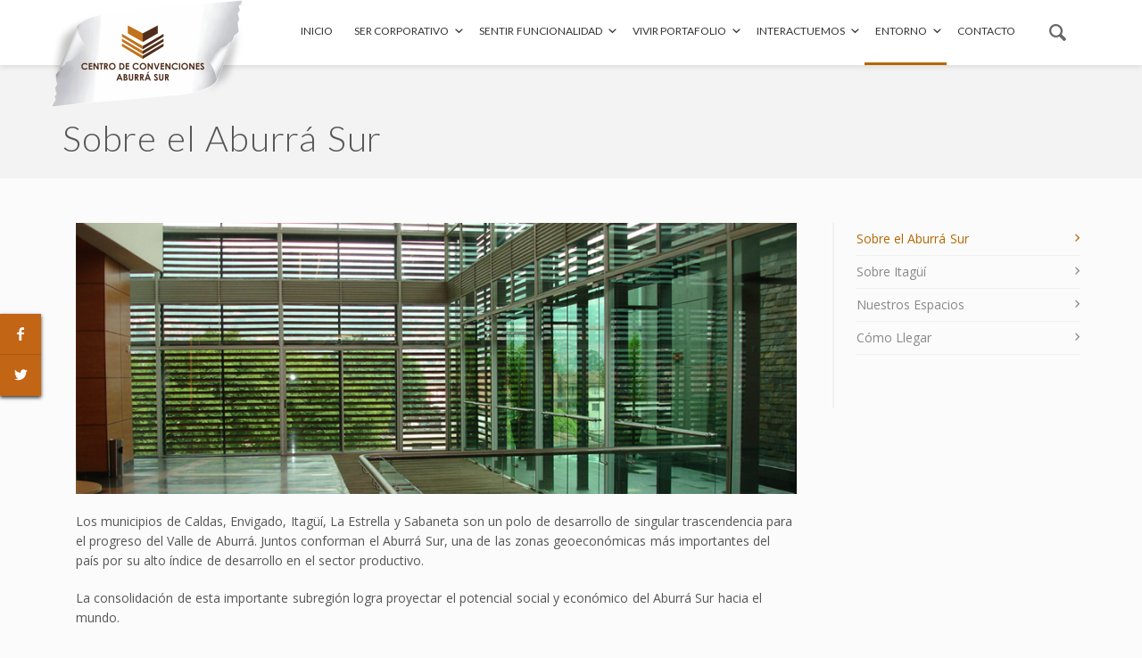

--- FILE ---
content_type: text/html; charset=UTF-8
request_url: https://aburrasur.com/entorno/sobre-el-aburra-sur/
body_size: 10181
content:
<!DOCTYPE html>
<html class="no-js " lang="es" >
<head>
  <meta charset="utf-8">
    <title>Sobre el Aburrá Sur | Centro de Convenciones Aburrá Sur</title>
  <meta name="viewport" content="width=device-width, initial-scale=1">


  <!-- HTML5 shim and Respond.js IE8 support of HTML5 elements and media queries -->
	<!--[if lt IE 9]>
  	<script src="https://aburrasur.com/wp-content/themes/aburra/assets/js/vendor/html5shiv.js"></script>
  	<script src="https://aburrasur.com/wp-content/themes/aburra/assets/js/vendor/respond.min.js"></script>
	<![endif]-->
	
  <link rel="alternate" type="application/rss+xml" title="Centro de Convenciones Aburrá Sur Feed" href="https://aburrasur.com/feed/">
  	
  	<style type="text/css">
		a.bbp-author-avatar { display: inline-block; }
		.bbp-reply-author img,
		.bbp-topic-started-by-avatar-avatar img,
		.bbp-topic-freshness-author img  { border-radius: 50%; }
		.bbp-topic-freshness-author a { display: inline-block; }
		.bbp-topic-freshness-author a.bbp-author-name { display: none; }
		.bbp-topic-freshness-author p.bbp-topic-meta { display: inline-block; }
	</style>
		<script>
	  (function(b,o,i,l,e,r){b.GoogleAnalyticsObject=l;b[l]||(b[l]=
	  function(){(b[l].q=b[l].q||[]).push(arguments)});b[l].l=+new Date;
	  e=o.createElement(i);r=o.getElementsByTagName(i)[0];
	  e.src='//www.google-analytics.com/analytics.js';
	  r.parentNode.insertBefore(e,r)}(window,document,'script','ga'));
	  ga('create','UA-6322921-3');ga('send','pageview');
	</script>

<link rel='dns-prefetch' href='//fonts.googleapis.com' />
<link rel='dns-prefetch' href='//s.w.org' />
<link rel="alternate" type="application/rss+xml" title="Centro de Convenciones Aburrá Sur &raquo; Feed" href="https://aburrasur.com/feed/" />
<link rel="alternate" type="text/calendar" title="Centro de Convenciones Aburrá Sur &raquo; iCal Feed" href="https://aburrasur.com/eventos/?ical=1" />
		<script type="text/javascript">
			window._wpemojiSettings = {"baseUrl":"https:\/\/s.w.org\/images\/core\/emoji\/12.0.0-1\/72x72\/","ext":".png","svgUrl":"https:\/\/s.w.org\/images\/core\/emoji\/12.0.0-1\/svg\/","svgExt":".svg","source":{"concatemoji":"https:\/\/aburrasur.com\/wp-includes\/js\/wp-emoji-release.min.js?ver=5.2.23"}};
			!function(e,a,t){var n,r,o,i=a.createElement("canvas"),p=i.getContext&&i.getContext("2d");function s(e,t){var a=String.fromCharCode;p.clearRect(0,0,i.width,i.height),p.fillText(a.apply(this,e),0,0);e=i.toDataURL();return p.clearRect(0,0,i.width,i.height),p.fillText(a.apply(this,t),0,0),e===i.toDataURL()}function c(e){var t=a.createElement("script");t.src=e,t.defer=t.type="text/javascript",a.getElementsByTagName("head")[0].appendChild(t)}for(o=Array("flag","emoji"),t.supports={everything:!0,everythingExceptFlag:!0},r=0;r<o.length;r++)t.supports[o[r]]=function(e){if(!p||!p.fillText)return!1;switch(p.textBaseline="top",p.font="600 32px Arial",e){case"flag":return s([55356,56826,55356,56819],[55356,56826,8203,55356,56819])?!1:!s([55356,57332,56128,56423,56128,56418,56128,56421,56128,56430,56128,56423,56128,56447],[55356,57332,8203,56128,56423,8203,56128,56418,8203,56128,56421,8203,56128,56430,8203,56128,56423,8203,56128,56447]);case"emoji":return!s([55357,56424,55356,57342,8205,55358,56605,8205,55357,56424,55356,57340],[55357,56424,55356,57342,8203,55358,56605,8203,55357,56424,55356,57340])}return!1}(o[r]),t.supports.everything=t.supports.everything&&t.supports[o[r]],"flag"!==o[r]&&(t.supports.everythingExceptFlag=t.supports.everythingExceptFlag&&t.supports[o[r]]);t.supports.everythingExceptFlag=t.supports.everythingExceptFlag&&!t.supports.flag,t.DOMReady=!1,t.readyCallback=function(){t.DOMReady=!0},t.supports.everything||(n=function(){t.readyCallback()},a.addEventListener?(a.addEventListener("DOMContentLoaded",n,!1),e.addEventListener("load",n,!1)):(e.attachEvent("onload",n),a.attachEvent("onreadystatechange",function(){"complete"===a.readyState&&t.readyCallback()})),(n=t.source||{}).concatemoji?c(n.concatemoji):n.wpemoji&&n.twemoji&&(c(n.twemoji),c(n.wpemoji)))}(window,document,window._wpemojiSettings);
		</script>
		<style type="text/css">
img.wp-smiley,
img.emoji {
	display: inline !important;
	border: none !important;
	box-shadow: none !important;
	height: 1em !important;
	width: 1em !important;
	margin: 0 .07em !important;
	vertical-align: -0.1em !important;
	background: none !important;
	padding: 0 !important;
}
</style>
	<link rel='stylesheet' id='tribe-reset-style-css'  href='https://aburrasur.com/wp-content/plugins/the-events-calendar/common/src/resources/css/reset.min.css?ver=4.9.16' type='text/css' media='all' />
<link rel='stylesheet' id='tribe-common-style-css'  href='https://aburrasur.com/wp-content/plugins/the-events-calendar/common/src/resources/css/common.min.css?ver=4.9.16' type='text/css' media='all' />
<link rel='stylesheet' id='tribe-tooltip-css-css'  href='https://aburrasur.com/wp-content/plugins/the-events-calendar/common/src/resources/css/tooltip.min.css?ver=4.9.16' type='text/css' media='all' />
<link rel='stylesheet' id='wp-block-library-css'  href='https://aburrasur.com/wp-includes/css/dist/block-library/style.min.css?ver=5.2.23' type='text/css' media='all' />
<link rel='stylesheet' id='contact-form-7-css'  href='https://aburrasur.com/wp-content/plugins/contact-form-7/includes/css/styles.css?ver=5.1.6' type='text/css' media='all' />
<link rel='stylesheet' id='rs-plugin-settings-css'  href='https://aburrasur.com/wp-content/plugins/revslider/rs-plugin/css/settings.css?ver=4.6.5' type='text/css' media='all' />
<style id='rs-plugin-settings-inline-css' type='text/css'>
.tp-caption a{color:#ff7302;text-shadow:none;-webkit-transition:all 0.2s ease-out;-moz-transition:all 0.2s ease-out;-o-transition:all 0.2s ease-out;-ms-transition:all 0.2s ease-out}.tp-caption a:hover{color:#ffa902}@import url(https://fonts.googleapis.com/css?family=Lato:300,400,700,300italic,400italic,700italic);.tp-caption a.Knockout_rev_custom{color:#333;font-size:16px; font-weight:400;text-decoration:none;background-color:#ff7302;padding:10px 14px;text-transform:uppercase;border-radius:4px;border-width:2px;border-color:#ff7302;border-style:solid}.tp-caption a.Knockout_rev_custom:hover{color:#ff7302;text-decoration:none;background-color:transparent}.tp-caption a.Knockout_rev_light{color:#f9f9f9;font-size:16px; font-weight:400;text-decoration:none;background-color:transparent;padding:10px 14px;text-transform:uppercase;border-radius:4px;border-width:2px;border-color:#f9f9f9;border-style:solid}.tp-caption a.Knockout_rev_light:hover{color:#222;text-decoration:none;background-color:#f9f9f9}.tp-caption a.Knockout_rev_dark{color:#111;  font-size:16px;  font-weight:400;  text-decoration:none;  background-color:transparent;  padding:10px 14px;  text-transform:uppercase;  border-radius:4px;  border-width:2px;  border-color:#111;  border-style:solid}.tp-caption a.Knockout_rev_dark:hover{color:#f9f9f9;  text-decoration:none;  background-color:#111}.tp-caption span{color:#ff7302;  font-weight:bolder}@import url(https://fonts.googleapis.com/css?family=Lato:300,400,700,300italic,400italic,700italic);.tp-caption a.Knockout_rev_custom{color:#333;font-size:16px; font-weight:400;text-decoration:none;background-color:#ff7302;padding:10px 14px;text-transform:uppercase;border-radius:4px;border-width:2px;border-color:#ff7302;border-style:solid}.tp-caption a.Knockout_rev_custom:hover{color:#ff7302;text-decoration:none;background-color:transparent}.tp-caption a.Knockout_rev_light{color:#f9f9f9;font-size:16px; font-weight:400;text-decoration:none;background-color:transparent;padding:10px 14px;text-transform:uppercase;border-radius:4px;border-width:2px;border-color:#f9f9f9;border-style:solid}.tp-caption a.Knockout_rev_light:hover{color:#222;text-decoration:none;background-color:#f9f9f9}.tp-caption a.Knockout_rev_dark{color:#111;  font-size:16px;  font-weight:400;  text-decoration:none;  background-color:transparent;  padding:10px 14px;  text-transform:uppercase;  border-radius:4px;  border-width:2px;  border-color:#111;  border-style:solid}.tp-caption a.Knockout_rev_dark:hover{color:#f9f9f9;  text-decoration:none;  background-color:#111}.tp-caption span{color:#ff7302;  font-weight:bolder}@import url(https://fonts.googleapis.com/css?family=Lato:300,400,700,300italic,400italic,700italic);.tp-caption a.Knockout_rev_custom{color:#333;font-size:16px; font-weight:400;text-decoration:none;background-color:#ff7302;padding:10px 14px;text-transform:uppercase;border-radius:4px;border-width:2px;border-color:#ff7302;border-style:solid}.tp-caption a.Knockout_rev_custom:hover{color:#ff7302;text-decoration:none;background-color:transparent}.tp-caption a.Knockout_rev_light{color:#f9f9f9;font-size:16px; font-weight:400;text-decoration:none;background-color:transparent;padding:10px 14px;text-transform:uppercase;border-radius:4px;border-width:2px;border-color:#f9f9f9;border-style:solid}.tp-caption a.Knockout_rev_light:hover{color:#222;text-decoration:none;background-color:#f9f9f9}.tp-caption a.Knockout_rev_dark{color:#111;  font-size:16px;  font-weight:400;  text-decoration:none;  background-color:transparent;  padding:10px 14px;  text-transform:uppercase;  border-radius:4px;  border-width:2px;  border-color:#111;  border-style:solid}.tp-caption a.Knockout_rev_dark:hover{color:#f9f9f9;  text-decoration:none;  background-color:#111}.tp-caption span{color:#ff7302;  font-weight:bolder}@import url(https://fonts.googleapis.com/css?family=Lato:300,400,700,300italic,400italic,700italic);.tp-caption a.Knockout_rev_custom{color:#333;font-size:16px; font-weight:400;text-decoration:none;background-color:#ff7302;padding:10px 14px;text-transform:uppercase;border-radius:4px;border-width:2px;border-color:#ff7302;border-style:solid}.tp-caption a.Knockout_rev_custom:hover{color:#ff7302;text-decoration:none;background-color:transparent}.tp-caption a.Knockout_rev_light{color:#f9f9f9;font-size:16px; font-weight:400;text-decoration:none;background-color:transparent;padding:10px 14px;text-transform:uppercase;border-radius:4px;border-width:2px;border-color:#f9f9f9;border-style:solid}.tp-caption a.Knockout_rev_light:hover{color:#222;text-decoration:none;background-color:#f9f9f9}.tp-caption a.Knockout_rev_dark{color:#111;  font-size:16px;  font-weight:400;  text-decoration:none;  background-color:transparent;  padding:10px 14px;  text-transform:uppercase;  border-radius:4px;  border-width:2px;  border-color:#111;  border-style:solid}.tp-caption a.Knockout_rev_dark:hover{color:#f9f9f9;  text-decoration:none;  background-color:#111}.tp-caption span{color:#ff7302;  font-weight:bolder}@import url(https://fonts.googleapis.com/css?family=Lato:300,400,700,300italic,400italic,700italic);.tp-caption a.Knockout_rev_custom{color:#333;font-size:16px; font-weight:400;text-decoration:none;background-color:#ff7302;padding:10px 14px;text-transform:uppercase;border-radius:4px;border-width:2px;border-color:#ff7302;border-style:solid}.tp-caption a.Knockout_rev_custom:hover{color:#ff7302;text-decoration:none;background-color:transparent}.tp-caption a.Knockout_rev_light{color:#f9f9f9;font-size:16px; font-weight:400;text-decoration:none;background-color:transparent;padding:10px 14px;text-transform:uppercase;border-radius:4px;border-width:2px;border-color:#f9f9f9;border-style:solid}.tp-caption a.Knockout_rev_light:hover{color:#222;text-decoration:none;background-color:#f9f9f9}.tp-caption a.Knockout_rev_dark{color:#111;  font-size:16px;  font-weight:400;  text-decoration:none;  background-color:transparent;  padding:10px 14px;  text-transform:uppercase;  border-radius:4px;  border-width:2px;  border-color:#111;  border-style:solid}.tp-caption a.Knockout_rev_dark:hover{color:#f9f9f9;  text-decoration:none;  background-color:#111}.tp-caption span{color:#ff7302;  font-weight:bolder}@import url(https://fonts.googleapis.com/css?family=Lato:300,400,700,300italic,400italic,700italic);.tp-caption a.Knockout_rev_custom{color:#333;font-size:16px; font-weight:400;text-decoration:none;background-color:#ff7302;padding:10px 14px;text-transform:uppercase;border-radius:4px;border-width:2px;border-color:#ff7302;border-style:solid}.tp-caption a.Knockout_rev_custom:hover{color:#ff7302;text-decoration:none;background-color:transparent}.tp-caption a.Knockout_rev_light{color:#f9f9f9;font-size:16px; font-weight:400;text-decoration:none;background-color:transparent;padding:10px 14px;text-transform:uppercase;border-radius:4px;border-width:2px;border-color:#f9f9f9;border-style:solid}.tp-caption a.Knockout_rev_light:hover{color:#222;text-decoration:none;background-color:#f9f9f9}.tp-caption a.Knockout_rev_dark{color:#111;  font-size:16px;  font-weight:400;  text-decoration:none;  background-color:transparent;  padding:10px 14px;  text-transform:uppercase;  border-radius:4px;  border-width:2px;  border-color:#111;  border-style:solid}.tp-caption a.Knockout_rev_dark:hover{color:#f9f9f9;  text-decoration:none;  background-color:#111}.tp-caption span{color:#ff7302;  font-weight:bolder}
</style>
<link rel='stylesheet' id='vc-font-awesome-css'  href='https://aburrasur.com/wp-content/plugins/vc-icon-box/css/font-awesome.min.css?ver=5.2.23' type='text/css' media='all' />
<link rel='stylesheet' id='vc-icon-box-css'  href='https://aburrasur.com/wp-content/plugins/vc-icon-box/css/style.css?ver=5.2.23' type='text/css' media='all' />
<link rel='stylesheet' id='isotope-css-css'  href='https://aburrasur.com/wp-content/plugins/js_composer/assets/css/lib/isotope.min.css?ver=6.0.5' type='text/css' media='all' />
<link rel='stylesheet' id='prettyphoto-css'  href='https://aburrasur.com/wp-content/plugins/js_composer/assets/lib/prettyphoto/css/prettyPhoto.min.css?ver=6.0.5' type='text/css' media='all' />
<link rel='stylesheet' id='easy_table_style-css'  href='https://aburrasur.com/wp-content/plugins/easy-table/themes/default/style.css?ver=1.8' type='text/css' media='all' />
<!--[if lt IE 9]>
<link rel='stylesheet' id='vc_lte_ie9-css'  href='https://aburrasur.com/wp-content/plugins/js_composer/assets/css/vc_lte_ie9.min.css?ver=6.0.5' type='text/css' media='screen' />
<![endif]-->
<link rel='stylesheet' id='js_composer_front-css'  href='https://aburrasur.com/wp-content/plugins/js_composer/assets/css/js_composer.min.css?ver=6.0.5' type='text/css' media='all' />
<link rel='stylesheet' id='Open_Sans-400-latin-css'  href='https://fonts.googleapis.com/css?family=Open+Sans%3A400&#038;subset=latin&#038;ver=5.2.23' type='text/css' media='all' />
<link rel='stylesheet' id='Lato-400-latin-css'  href='https://fonts.googleapis.com/css?family=Lato%3A400&#038;subset=latin&#038;ver=5.2.23' type='text/css' media='all' />
<link rel='stylesheet' id='Lato-700-latin-css'  href='https://fonts.googleapis.com/css?family=Lato%3A700&#038;subset=latin&#038;ver=5.2.23' type='text/css' media='all' />
<link rel='stylesheet' id='Lato-300-latin-css'  href='https://fonts.googleapis.com/css?family=Lato%3A300&#038;subset=latin&#038;ver=5.2.23' type='text/css' media='all' />
<link rel='stylesheet' id='royalslider-css'  href='https://aburrasur.com/wp-content/themes/aburra/includes/royalslider/royalslider.css' type='text/css' media='screen' />
<link rel='stylesheet' id='ac-fontello-css'  href='https://aburrasur.com/wp-content/themes/aburra/includes/fonts/css/fontello.css?ver=5.2.23' type='text/css' media='all' />
<link rel='stylesheet' id='ac-framework-css'  href='https://aburrasur.com/wp-content/themes/aburra/ac-framework/ac-framework.css' type='text/css' media='screen' />
<link rel='stylesheet' id='ac-vc-plugins-css'  href='https://aburrasur.com/wp-content/themes/aburra/ac-framework/vc-plugins/ac-vc-plugins.css' type='text/css' media='screen' />
<link rel='stylesheet' id='ac-theme-styles-css'  href='https://aburrasur.com/wp-content/themes/aburra/includes/theme-scipts.css' type='text/css' media='screen' />
<link rel='stylesheet' id='shoestrap_css-css'  href='https://aburrasur.com/wp-content/themes/aburra/assets/css/style.css' type='text/css' media='all' />
<style id='shoestrap_css-inline-css' type='text/css'>
.navbar-static-top { margin-top:px !important; margin-bottom:px !important; }
footer.content-info {background:#222222;}#copyright-bar { line-height: 30px; }#footer_social_bar { line-height: 30px; font-size: 16px; text-align: right; }#footer_social_bar a { margin-left: 9px; padding: 3px; color:#dddddd; }
</style>
<link rel='stylesheet' id='ac-alleycat-css'  href='https://aburrasur.com/wp-content/themes/aburra/assets/css/alleycat.css' type='text/css' media='screen' />
<link rel='stylesheet' id='ac-theme-css'  href='https://aburrasur.com/wp-content/themes/aburra/style.css' type='text/css' media='screen' />
<style id='ac-theme-inline-css' type='text/css'>
.navbar-brand {
    padding: 0;
}
.navbar a.navbar-brand.logo {
    width: 220px;
    height: auto;
    /* padding: 11px; */
    position: absolute;
    top: 0;
    padding: 0;
}
.logos-footer{
    margin-bottom: 20px;
    margin-top: 10px;
    text-align: center;
}
    .logos-footer img{
        width: 50%;
        height: 50%;
    }
    
.creditos{
    width: auto;
    margin-left: 30px;
    float: right;
}
    .creditos a{
        color: #FFF;
        text-decoration: none;
    }
.ac-page-title h1{
    margin-top: 20px;
    margin-bottom: -20px;
}

.easy-table td{
    font-size: 12px!important;
}
.easy-table th, .easy-table td{
    border: 1px solid #CCC;
}
.piso{
    font-weight: bold;
    background-color: #DDD!important;
}
.tabla-th{
    background-color: #b26628!important;
    vertical-align: middle!important;
    color: #FFF!important;
    text-align: center!important;
    border: 1px solid #3d2314!important;
}
.tribe-events-calendar th{
    background-color: #b26628!important;
    color: #FFF!important;
    border: 1px solid #3d2314!important;
}
.tribe-events-page-template .ac-page-title{
    display: none;
} 
.tribe-events-day-time-slot h5{
    background-color: #b26628!important;
}
#mp-embed-bar{
    display: none;
}
#footer_social_bar{
    position: fixed;
    top: 50%;
    left: 0;
    z-index: 3000;
    background-color: #c26515;
    -webkit-box-shadow: 0px 2px 4px rgba(0, 0, 0, 0.8);
    -moz-box-shadow: 0px 2px 4px rgba(0, 0, 0, 0.8);
    box-shadow: 0px 2px 4px rgba(0, 0, 0, 0.8);
}
    #footer_social_bar a{
        display: block;
        float: none;
        border-bottom: 1px solid #a75916;
    }
        #footer_social_bar a:last-child{
            border-bottom: none;
        }
@media (max-width: 991px){
    .navbar a.navbar-brand.logo img{
        max-height: 82px;
        width: 150px;
    }
    
    .navbar .navbar-header a.navbar-brand.logo{
        height: auto;
        padding-top: 0;
        z-index: 3000;
    }
    
    #footer_social_bar{
        display: none;
    }
}
.smicon-box-icon{
    cursor: default!important;
}
.slider-gallery .ac-rs-controls-wrapper{
    right: 0!important;
}
.slider-gallery .ac-rs-controls-wrapper .slidecaption, .slider-gallery .ac-rs-controls-wrapper .slidedescription, .slider-gallery .ac-rs-controls-wrapper #slidecounter{
    clear: none;
}
.backbutton{
    float: left;
    color: #f0f0f0;
    margin-bottom: 10px;
    cursor: pointer;
}
    .backbutton h2{
        background-color: #333;
        color: #fff;
        font-size: 30px;
        float: left;
        line-height: 130%;
        padding: .3em .6em;
        margin: 0;
        text-transform: uppercase;
    }
    .ac-hide-until-ready{
        opacity: 0.5!important;
    }
#adHome {
    position: fixed;
    top: 120px;
    width: 800px;
    height: 800px;
    left: 50%;
    margin-left: -400px;
    z-index: 9000;
    display: none;
    cursor: pointer;
}
</style>
<link rel='stylesheet' id='ac-child-css'  href='https://aburrasur.com/wp-content/themes/aburra-child/style.css' type='text/css' media='all' />
<script type='text/javascript' src='https://aburrasur.com/wp-includes/js/jquery/jquery.js?ver=1.12.4-wp'></script>
<script type='text/javascript' src='https://aburrasur.com/wp-includes/js/jquery/jquery-migrate.min.js?ver=1.4.1'></script>
<script type='text/javascript' src='https://aburrasur.com/wp-content/plugins/revslider/rs-plugin/js/jquery.themepunch.tools.min.js?ver=4.6.5'></script>
<script type='text/javascript' src='https://aburrasur.com/wp-content/plugins/revslider/rs-plugin/js/jquery.themepunch.revolution.min.js?ver=4.6.5'></script>
<script type='text/javascript' src='https://aburrasur.com/wp-content/themes/aburra/ac-framework/ac-framework.js?ver=5.2.23'></script>
<script type='text/javascript' src='https://aburrasur.com/wp-content/themes/aburra/assets/js/vendor/modernizr-2.7.0.min.js'></script>
<link rel='https://api.w.org/' href='https://aburrasur.com/wp-json/' />
<link rel="EditURI" type="application/rsd+xml" title="RSD" href="https://aburrasur.com/xmlrpc.php?rsd" />
<link rel="wlwmanifest" type="application/wlwmanifest+xml" href="https://aburrasur.com/wp-includes/wlwmanifest.xml" /> 
<meta name="generator" content="WordPress 5.2.23" />
<link rel="canonical" href="https://aburrasur.com/entorno/sobre-el-aburra-sur/" />
<link rel='shortlink' href='https://aburrasur.com/?p=1952' />
<link rel="alternate" type="application/json+oembed" href="https://aburrasur.com/wp-json/oembed/1.0/embed?url=https%3A%2F%2Faburrasur.com%2Fentorno%2Fsobre-el-aburra-sur%2F" />
<link rel="alternate" type="text/xml+oembed" href="https://aburrasur.com/wp-json/oembed/1.0/embed?url=https%3A%2F%2Faburrasur.com%2Fentorno%2Fsobre-el-aburra-sur%2F&#038;format=xml" />
		<script type="text/javascript">
			jQuery(document).ready(function() {
				// CUSTOM AJAX CONTENT LOADING FUNCTION
				var ajaxRevslider = function(obj) {
				
					// obj.type : Post Type
					// obj.id : ID of Content to Load
					// obj.aspectratio : The Aspect Ratio of the Container / Media
					// obj.selector : The Container Selector where the Content of Ajax will be injected. It is done via the Essential Grid on Return of Content
					
					var content = "";

					data = {};
					
					data.action = 'revslider_ajax_call_front';
					data.client_action = 'get_slider_html';
					data.token = 'fd8482d436';
					data.type = obj.type;
					data.id = obj.id;
					data.aspectratio = obj.aspectratio;
					
					// SYNC AJAX REQUEST
					jQuery.ajax({
						type:"post",
						url:"https://aburrasur.com/wp-admin/admin-ajax.php",
						dataType: 'json',
						data:data,
						async:false,
						success: function(ret, textStatus, XMLHttpRequest) {
							if(ret.success == true)
								content = ret.data;								
						},
						error: function(e) {
							console.log(e);
						}
					});
					
					 // FIRST RETURN THE CONTENT WHEN IT IS LOADED !!
					 return content;						 
				};
				
				// CUSTOM AJAX FUNCTION TO REMOVE THE SLIDER
				var ajaxRemoveRevslider = function(obj) {
					return jQuery(obj.selector+" .rev_slider").revkill();
				};

				// EXTEND THE AJAX CONTENT LOADING TYPES WITH TYPE AND FUNCTION
				var extendessential = setInterval(function() {
					if (jQuery.fn.tpessential != undefined) {
						clearInterval(extendessential);
						if(typeof(jQuery.fn.tpessential.defaults) !== 'undefined') {
							jQuery.fn.tpessential.defaults.ajaxTypes.push({type:"revslider",func:ajaxRevslider,killfunc:ajaxRemoveRevslider,openAnimationSpeed:0.3});   
							// type:  Name of the Post to load via Ajax into the Essential Grid Ajax Container
							// func: the Function Name which is Called once the Item with the Post Type has been clicked
							// killfunc: function to kill in case the Ajax Window going to be removed (before Remove function !
							// openAnimationSpeed: how quick the Ajax Content window should be animated (default is 0.3)
						}
					}
				},30);
			});
		</script>
		<meta name="tec-api-version" content="v1"><meta name="tec-api-origin" content="https://aburrasur.com"><link rel="https://theeventscalendar.com/" href="https://aburrasur.com/wp-json/tribe/events/v1/" /><link rel="shortcut icon" href="https://aburrasur.com/wp-content/uploads/2014/08/favicon-64x64.png" type="image/x-icon" /><meta name="generator" content="Powered by WPBakery Page Builder - drag and drop page builder for WordPress."/>
<style type="text/css">
.no-js .native-lazyload-js-fallback {
	display: none;
}
</style>
		<noscript><style> .wpb_animate_when_almost_visible { opacity: 1; }</style></noscript>	
</head><body class="page-template-default page page-id-1952 page-child parent-pageid-1950 tribe-no-js tribe-bar-is-disabled  top-navbar wpb-js-composer js-comp-ver-6.0.5 vc_responsive">

  
        <header class="banner navbar navbar-default topnavbar navbar navbar-fixed-top  fluid" role="banner">
  <div class="container navbar-outer">
    <div class="navbar-header">
      <button type="button" class="navbar-toggle" data-toggle="collapse" data-target=".nav-main, .nav-extras">
        <span class="sr-only">Toggle navigation</span>
        <span class="icon-bar"></span>
        <span class="icon-bar"></span>
        <span class="icon-bar"></span>
      </button>
      <a class="navbar-brand logo" href="https://aburrasur.com/"><img id="site-logo" src="https://aburrasur.com/wp-content/uploads/2014/08/logo-aburra-219x120.png" alt="Centro de Convenciones Aburrá Sur"></a>    </div>
    
		
    <nav class="nav-main navbar-collapse collapse" role="navigation">
    	      	<div id="nav-search-open" class="entypo-icon-search"></div>
			          <form role="search" method="get" id="searchform-nav" class="form-search pull-right navbar-form" action="https://aburrasur.com/">
      <label class="hide" for="s-nav">Buscar por:</label>
      <input type="text" value="" name="s" id="s-nav" class="form-control search-query" placeholder="Buscar Centro de Convenciones Aburrá Sur">
      <div id="nav-search-close" class="entypo-icon-cancel"></div>
    </form>
    <ul class='nav pull-right navbar-nav'>						<li id="mobile-search">
							<form action="https://aburrasur.com" method="GET">
					    	<input type="text" name="s" value="" placeholder="Buscar Centro de Convenciones Aburrá Sur" /> <button type="submit" id="searchsubmitnav" class="ac-transparent-btn searchsubmit"><i class="entypo-icon-search"></i></button>
							</form> 
						</li>
						<li class="menu-inicio"><a title="Inicio" href="https://aburrasur.com/">Inicio</a></li>
<li class="menu-ser-corporativo dropdown"><a title="Ser Corporativo" href="#" data-toggle="dropdown" class="dropdown-toggle">Ser Corporativo <span class="caret"></span></a>
<ul role="menu" class=" dropdown-menu">
	<li class="menu-descripcion"><a title="Descripción" href="https://aburrasur.com/ser-corporativo/descripcion/">Descripción</a></li>
	<li class="menu-historia"><a title="Historia" href="https://aburrasur.com/ser-corporativo/historia/">Historia</a></li>
	<li class="menu-informacion-institucional"><a title="Información Institucional" href="https://aburrasur.com/ser-corporativo/informacion-institucional/">Información Institucional</a></li>
	<li class="menu-identidad-institucional"><a title="Identidad Institucional" href="https://aburrasur.com/ser-corporativo/identidad-institucional/">Identidad Institucional</a></li>
	<li class="menu-proyectos"><a title="Proyectos" href="https://aburrasur.com/ser-corporativo/proyectos/">Proyectos</a></li>
</ul>
</li>
<li class="menu-sentir-funcionalidad dropdown"><a title="Sentir Funcionalidad" href="#" data-toggle="dropdown" class="dropdown-toggle">Sentir Funcionalidad <span class="caret"></span></a>
<ul role="menu" class=" dropdown-menu">
	<li class="menu-nuestros-espacios"><a title="Nuestros Espacios" href="https://aburrasur.com/sentir-funcionalidad/nuestros-espacios/">Nuestros Espacios</a></li>
	<li class="menu-tecnologia"><a title="Tecnología" href="https://aburrasur.com/sentir-funcionalidad/tecnologia/">Tecnología</a></li>
</ul>
</li>
<li class="menu-vivir-portafolio dropdown"><a title="Vivir Portafolio" href="#" data-toggle="dropdown" class="dropdown-toggle">Vivir Portafolio <span class="caret"></span></a>
<ul role="menu" class=" dropdown-menu">
	<li class="menu-reglamento"><a title="Reglamento" href="https://aburrasur.com/vivir-portafolio/manual/">Reglamento</a></li>
	<li class="menu-beneficios"><a title="Beneficios" href="https://aburrasur.com/vivir-portafolio/beneficios/">Beneficios</a></li>
	<li class="menu-aforos"><a title="Aforos" href="https://aburrasur.com/vivir-portafolio/aforos/">Aforos</a></li>
	<li class="menu-tarifas-2025"><a title="Tarifas 2025" href="https://aburrasur.com/vivir-portafolio/tarifas/">Tarifas 2025</a></li>
</ul>
</li>
<li class="menu-interactuemos dropdown"><a title="Interactuemos" href="#" data-toggle="dropdown" class="dropdown-toggle">Interactuemos <span class="caret"></span></a>
<ul role="menu" class=" dropdown-menu">
	<li class="menu-eventos"><a title="Eventos" href="https://aburrasur.com/eventos/">Eventos</a></li>
</ul>
</li>
<li class="active menu-entorno dropdown"><a title="Entorno" href="#" data-toggle="dropdown" class="dropdown-toggle">Entorno <span class="caret"></span></a>
<ul role="menu" class=" dropdown-menu">
	<li class="active menu-sobre-el-aburra-sur active"><a title="Sobre el Aburrá Sur" href="https://aburrasur.com/entorno/sobre-el-aburra-sur/">Sobre el Aburrá Sur</a></li>
	<li class="menu-sobre-itagui"><a title="Sobre Itagüí" href="https://aburrasur.com/entorno/sobre-itagui/">Sobre Itagüí</a></li>
	<li class="menu-nuestros-espacios"><a title="Nuestros Espacios" href="https://aburrasur.com/sentir-funcionalidad/nuestros-espacios/">Nuestros Espacios</a></li>
	<li class="menu-como-llegar"><a title="Cómo Llegar" href="https://aburrasur.com/entorno/como-llegar/">Cómo Llegar</a></li>
</ul>
</li>
<li class="menu-contacto"><a title="Contacto" href="https://aburrasur.com/contacto/">Contacto</a></li>
</ul>
    </nav>
      </div>
</header>
    
  
  
     
	
		<header class=' ac-page-title fluid  ac-hide-until-ready ' style=''>
			<div class='container'>
				<div class='row'>
				  <h1 class="entry-title " style=''>Sobre el Aburrá Sur</h1>
				  		  
			  </div>			  
			</div>
		</header>	
		
		
	
<div class='ac-page-hero-img  ac-no-container-padding    ac-hide-until-ready '></div><div class='ac-page-hero-img ac-no-container-padding    ac-hide-until-ready '></div>  

  <div class="wrap main-section container" role="document">

    
    <div class="content">
      <div class="row bg">
        
        
        <main class="main  sidebar-1  col-sm-9"  role="main">
          <article class="post-1952 page type-page status-publish hentry  ac-hide-until-ready ">
  <div class="entry-content">
    <div class="wpb_row vc_row-fluid"><div class="wpb_column vc_column_container vc_col-sm-12"><div class="vc_column-inner"><div class="wpb_wrapper">
	<div class="wpb_text_column wpb_content_element " >
		<div class="wpb_wrapper">
			<p><img class="aligncenter size-full wp-image-2160 native-lazyload-js-fallback" src="https://aburrasur.com/wp-content/plugins/native-lazyload/assets/images/placeholder.svg" alt="images3" width="918" height="346" loading="lazy" data-src="https://aburrasur.com/wp-content/uploads/2014/08/images3.png" data-srcset="https://aburrasur.com/wp-content/uploads/2014/08/images3.png 918w, https://aburrasur.com/wp-content/uploads/2014/08/images3-150x56.png 150w, https://aburrasur.com/wp-content/uploads/2014/08/images3-300x113.png 300w" data-sizes="(max-width: 918px) 100vw, 918px"/><noscript><img loading="lazy" class="aligncenter size-full wp-image-2160" src="https://aburrasur.com/wp-content/uploads/2014/08/images3.png" alt="images3" width="918" height="346" srcset="https://aburrasur.com/wp-content/uploads/2014/08/images3.png 918w, https://aburrasur.com/wp-content/uploads/2014/08/images3-150x56.png 150w, https://aburrasur.com/wp-content/uploads/2014/08/images3-300x113.png 300w" sizes="(max-width: 918px) 100vw, 918px" /></noscript></p>
<p>Los municipios de Caldas, Envigado, Itagüí, La Estrella y Sabaneta son un polo de desarrollo de singular trascendencia para el progreso del Valle de Aburrá. Juntos conforman el Aburrá Sur, una de las zonas geoeconómicas más importantes del país por su alto índice de desarrollo en el sector productivo.</p>
<p>La consolidación de esta importante subregión logra proyectar el potencial social y económico del Aburrá Sur hacia el mundo.</p>
<p>Itagüí es una de las ciudades no capitales más dinámicas de Colombia por ser centro industrial y comercial. Cuenta con una tradición y vocación empresarial siendo el primer municipio.</p>

		</div>
	</div>
</div></div></div></div>
    <div class="clearfix"></div>
      </div>
	<div class="clearfix"></div>
	
	
			
    
</article>        </main><!-- /.main -->

         

        
        
         
          <aside class="sidebar secondary  sidebar-1  col-sm-3  ac-hide-until-ready " role="complementary">
            <section id="nav_menu-12" class=" widget widget_nav_menu"><ul id="menu-entorno" class="menu"><li class="active menu-sobre-el-aburra-sur active"><a title="Sobre el Aburrá Sur" href="https://aburrasur.com/entorno/sobre-el-aburra-sur/">Sobre el Aburrá Sur</a></li>
<li class="menu-sobre-itagui"><a title="Sobre Itagüí" href="https://aburrasur.com/entorno/sobre-itagui/">Sobre Itagüí</a></li>
<li class="menu-nuestros-espacios"><a title="Nuestros Espacios" href="https://aburrasur.com/sentir-funcionalidad/nuestros-espacios/">Nuestros Espacios</a></li>
<li class="menu-como-llegar"><a title="Cómo Llegar" href="https://aburrasur.com/entorno/como-llegar/">Cómo Llegar</a></li>
</ul></section>          </aside><!-- /.sidebar -->
              </div>
    </div><!-- /.content -->
      </div><!-- /.wrap -->
    
        <footer class="content-info fluid" role="contentinfo">

	<div class='container'>
	  <div class="row">
	    <div class="col-md-3"><section id="text-3" class=" widget widget_text">			<div class="textwidget"><div class="logos-footer">
<img src="https://aburrasur.com/wp-content/plugins/native-lazyload/assets/images/placeholder.svg" alt="Centro de Convenciones Aburrá Sur" loading="lazy" class="native-lazyload-js-fallback" data-src="https://aburrasur.com/wp-content/uploads/2014/08/logo-aburra-footer.png"><noscript><img loading="lazy" src="https://aburrasur.com/wp-content/uploads/2014/08/logo-aburra-footer.png" alt="Centro de Convenciones Aburrá Sur"></noscript>
</div>
<div class="logos-footer">
<a href="http://www.ccas.org.co/" target="_blank" rel="noopener noreferrer"><img src="https://aburrasur.com/wp-content/plugins/native-lazyload/assets/images/placeholder.svg" alt="Cámara de Comercio Aburrá Sur" loading="lazy" class="native-lazyload-js-fallback" data-src="https://aburrasur.com/wp-content/uploads/2014/08/logo-ccas.png"><noscript><img loading="lazy" src="https://aburrasur.com/wp-content/uploads/2014/08/logo-ccas.png" alt="Cámara de Comercio Aburrá Sur"></noscript></a>
</div></div>
		</section></div><div class="col-md-3"><section id="text-2" class=" widget widget_text"><h3 class="widget-title">EL CENTRO DE CONVENCIONES ABURRÁ SUR</h3>			<div class="textwidget"><p>Es un recinto adecuado para la realización de eventos, reuniones, ferias, certámenes, ruedas de negocios, conciertos, eventos sociales y convenciones de alto nivel, con un mobiliario modular que crea lugares versátiles y adaptables a tus necesidades.</p>
</div>
		</section></div><div class="col-md-3"><section id="nav_menu-3" class=" widget widget_nav_menu"><h3 class="widget-title">INTERACTÚA</h3><ul id="menu-footer-interactua" class="menu"><li class="menu-galeria-de-imagenes"><a title="Galería de Imágenes" href="https://aburrasur.com/entorno/galeria-de-imagenes/">Galería de Imágenes</a></li>
<li class="menu-calendario-de-eventos"><a title="Calendario de Eventos" href="/eventos">Calendario de Eventos</a></li>
<li class="menu-tarifas-2025"><a title="Tarifas 2025" href="https://aburrasur.com/vivir-portafolio/tarifas/">Tarifas 2025</a></li>
</ul></section></div><div class="col-md-3"><section id="nav_menu-4" class=" widget widget_nav_menu"><h3 class="widget-title">ENLACES DE INTERÉS</h3><ul id="menu-footer-varios" class="menu"><li class="menu-descripcion"><a title="Descripción" href="https://aburrasur.com/ser-corporativo/descripcion/">Descripción</a></li>
<li class="active menu-sobre-el-aburra-sur active"><a title="Sobre el Aburrá Sur" href="https://aburrasur.com/entorno/sobre-el-aburra-sur/">Sobre el Aburrá Sur</a></li>
<li class="menu-sobre-itagui"><a title="Sobre Itagüí" href="https://aburrasur.com/entorno/sobre-itagui/">Sobre Itagüí</a></li>
<li class="menu-contacto"><a title="Contacto" href="https://aburrasur.com/contacto/">Contacto</a></li>
</ul></section></div>	  </div>
  </div>
    
  
  <div id="footer-copyright">
    <article class="container">
    	<div class='row'>
	      <div id="copyright-bar" class="col-lg-12">© 2026 Centro de Convenciones Aburrá Sur  <div class="creditos">// Hecho por <a href="http://www.tresdobleu.com" target="_blank" title="Diseño y Desarrollo Web" style="color: #FFF">Tresdobleu</a></div></div>
	      	        <div id="footer_social_bar">
	          	            	            	            	            	            	            <a href="https://www.facebook.com/pages/Centro-de-Convenciones-Aburr%C3%A1-Sur/612472342139895" target="_blank" title="facebook">
	              <span class="icon el-icon-facebook"></span>
	            </a>
	          	            	            	            	            	            	            	            	            	            	            	            	            	            <a href="https://twitter.com/centroaburrasur" target="_blank" title="twitter">
	              <span class="icon el-icon-twitter"></span>
	            </a>
	          	            	            	            	        </div>
	          	</div>
    </article>
  </div>
  	<!-- <div id="adHome">
		<a href="https://www.aburrasur.com/wp-content/uploads/2018/01/plegablevisitantesferiaventasporcatalogo.pdf" target="_blank"><img src="https://aburrasur.com/wp-content/uploads/aburrasur-popup.png" alt="Renovación Matrícula Mercantil"></a>
	</div> -->
	<script type="text/javascript">
		// jQuery(document).ready(function(){
		// 	if (/Mobi|Android/i.test(navigator.userAgent) === false) {
		// 		console.log('here')
		// 		jQuery('.main-section').css({'opacity':'0.3'});
		// 		jQuery('header').css({'opacity':'0.3'});
		// 		jQuery('.ac-page-hero-img').css({'opacity':'0.3'});
		// 		jQuery('body').css({'background-color':'#000'});
		// 		jQuery('#adHome').fadeIn();
		// 		jQuery('#adHome').on('click', function(){
		// 			jQuery(this).fadeOut();
		// 			jQuery('body').css({'background-color':'#FFF'});
		// 			jQuery('.main-section').css({'opacity':'1', 'background-color': '#FFF'});
		// 			jQuery('header').css({'opacity':'1', 'background-color': '#FFF'});
		// 			jQuery('.ac-page-hero-img').css({'opacity':'1', 'background-color': '#FFF'});
		// 		});
		// 	};
		// });
	</script>
</footer>  
  
  		<script>
		( function ( body ) {
			'use strict';
			body.className = body.className.replace( /\btribe-no-js\b/, 'tribe-js' );
		} )( document.body );
		</script>
		<script> /* <![CDATA[ */var tribe_l10n_datatables = {"aria":{"sort_ascending":": activar para ordenar columna de forma ascendente","sort_descending":": activar para ordenar columna de forma descendente"},"length_menu":"Mostrar entradas de _MENU_","empty_table":"No hay datos disponibles en la tabla","info":"Mostrando _START_ a _END_ de _TOTAL_ entradas","info_empty":"Mostrando 0 a 0 de 0 entradas","info_filtered":"(filtrado de un total de _MAX_ entradas)","zero_records":"No se encontraron registros coincidentes","search":"Buscar:","all_selected_text":"Se han seleccionado todos los elementos de esta p\u00e1gina ","select_all_link":"Seleccionar todas las p\u00e1ginas","clear_selection":"Borrar selecci\u00f3n.","pagination":{"all":"Todo","next":"Siguiente","previous":"Anterior"},"select":{"rows":{"0":"","_":": seleccion\u00f3 %d filas","1":": seleccion\u00f3 1 fila"}},"datepicker":{"dayNames":["domingo","lunes","martes","mi\u00e9rcoles","jueves","viernes","s\u00e1bado"],"dayNamesShort":["dom","lun","mar","mi\u00e9","jue","vie","s\u00e1b"],"dayNamesMin":["D","L","M","X","J","V","S"],"monthNames":["enero","febrero","marzo","abril","mayo","junio","julio","agosto","septiembre","octubre","noviembre","diciembre"],"monthNamesShort":["enero","febrero","marzo","abril","mayo","junio","julio","agosto","septiembre","octubre","noviembre","diciembre"],"monthNamesMin":["Ene","Feb","Mar","Abr","May","Jun","Jul","Ago","Sep","Oct","Nov","Dic"],"nextText":"Siguiente","prevText":"Anterior","currentText":"Hoy","closeText":"Hecho","today":"Hoy","clear":"Limpiar"}};/* ]]> */ </script><script type="text/javascript">
( function() {
	var nativeLazyloadInitialize = function() {
		var lazyElements, script;
		if ( 'loading' in HTMLImageElement.prototype ) {
			lazyElements = [].slice.call( document.querySelectorAll( '.native-lazyload-js-fallback' ) );
			lazyElements.forEach( function( element ) {
				if ( ! element.dataset.src ) {
					return;
				}
				element.src = element.dataset.src;
				delete element.dataset.src;
				if ( element.dataset.srcset ) {
					element.srcset = element.dataset.srcset;
					delete element.dataset.srcset;
				}
				if ( element.dataset.sizes ) {
					element.sizes = element.dataset.sizes;
					delete element.dataset.sizes;
				}
				element.classList.remove( 'native-lazyload-js-fallback' );
			} );
		} else if ( ! document.querySelector( 'script#native-lazyload-fallback' ) ) {
			script = document.createElement( 'script' );
			script.id = 'native-lazyload-fallback';
			script.type = 'text/javascript';
			script.src = 'https://aburrasur.com/wp-content/plugins/native-lazyload/assets/js/lazyload.js';
			script.defer = true;
			document.body.appendChild( script );
		}
	};
	if ( document.readyState === 'complete' || document.readyState === 'interactive' ) {
		nativeLazyloadInitialize();
	} else {
		window.addEventListener( 'DOMContentLoaded', nativeLazyloadInitialize );
	}
}() );
</script>
		<script type='text/javascript' src='https://aburrasur.com/wp-content/plugins/the-events-calendar/common/src/resources/js/tribe-common.min.js?ver=4.9.16'></script>
<script type='text/javascript' src='https://aburrasur.com/wp-content/plugins/the-events-calendar/common/src/resources/js/tooltip.min.js?ver=4.9.16'></script>
<script type='text/javascript'>
/* <![CDATA[ */
var wpcf7 = {"apiSettings":{"root":"https:\/\/aburrasur.com\/wp-json\/contact-form-7\/v1","namespace":"contact-form-7\/v1"},"cached":"1"};
/* ]]> */
</script>
<script type='text/javascript' src='https://aburrasur.com/wp-content/plugins/contact-form-7/includes/js/scripts.js?ver=5.1.6'></script>
<script type='text/javascript' src='https://aburrasur.com/wp-content/plugins/js_composer/assets/lib/bower/isotope/dist/isotope.pkgd.min.js?ver=6.0.5'></script>
<script type='text/javascript' src='https://aburrasur.com/wp-content/plugins/js_composer/assets/lib/prettyphoto/js/jquery.prettyPhoto.min.js?ver=6.0.5'></script>
<script type='text/javascript' src='https://aburrasur.com/wp-content/themes/aburra/includes/royalslider/jquery.royalslider.min.js?ver=5.2.23'></script>
<script type='text/javascript' src='https://aburrasur.com/wp-content/themes/aburra/includes/theme-scripts.js?ver=5.2.23'></script>
<script type='text/javascript' src='https://aburrasur.com/wp-content/themes/aburra/assets/js/bootstrap.min.js'></script>
<script type='text/javascript' src='https://aburrasur.com/wp-content/themes/aburra/assets/js/main.js'></script>
<script type='text/javascript' src='https://aburrasur.com/wp-content/themes/aburra/assets/js/vendor/jquery.fitvids.js'></script>
<script type='text/javascript' src='https://aburrasur.com/wp-includes/js/wp-embed.min.js?ver=5.2.23'></script>
<script type='text/javascript' src='https://aburrasur.com/wp-content/plugins/js_composer/assets/js/dist/js_composer_front.min.js?ver=6.0.5'></script>
</body>
</html>

--- FILE ---
content_type: text/css
request_url: https://aburrasur.com/wp-content/themes/aburra/style.css
body_size: 164
content:
/*
Theme Name:         Aburra
Theme URI:          http://www.aburrasur.com
Description:        Tema del Centro de Convenciones Aburrá Sur
Version:            1.1
Author:             Tresdobleu
Author URI:         http://www.tresdobleu.com
*/



--- FILE ---
content_type: text/css
request_url: https://aburrasur.com/wp-content/themes/aburra-child/style.css
body_size: 243
content:
/*
Theme Name:         Aburrá Child
Theme URI:          http://www.aburrasur.com
Description:        Tema hijo del Centro de Convenciones Aburrá Sur
Version:            1.1
Author:             Tresdobleu
Author URI:         http://www.tresdobleu.com
Template: 			aburra
*/

/* Import main theme CSS */
@import url("../aburra/style.css");

/* Add you own CSS here ... */


--- FILE ---
content_type: application/javascript
request_url: https://aburrasur.com/wp-content/themes/aburra/ac-framework/ac-framework.js?ver=5.2.23
body_size: 3838
content:
/*********************************/
/**** Alleycat Framework JS  ****/ 
/*********************************/
var acIsTouchDevice = 'ontouchstart' in document.documentElement; // Is this a touch device?

// Usefull JS
(function( $ ){
	"use strict";
				
	// AC FUNCTIONS
	//=======================================================		
	function ac_framework_resize() {
	
		// -- Centre vertically --
		$( ".ac-center-vertically" ).each( function () {
			
			// Make the parent div relative
			if ( $(this).parent('div').css('position') == 'static') {
				$(this).parent('div').css('position', 'relative');				
			}

			// Set the text top based on parent div
			var top = ( $(this).parents('div').height() / 2 ) - ( $(this).height() / 2 );
			$(this).css('top', top);

		});

		// -- Centre horizontally --
		$( ".ac-centre-horizontally" ).each( function () {
			
			// Center the element based on its position type
			var left;

			if ( $(this).css("position") == "absolute" ) {

				// If absolute position with left
				left = ( $(this).parent().width() / 2 ) - ( $(this).width() / 2 );
				// Ensure left is not negative
				if (left < 0) {
					left = 0;
				}
				$(this).css('left', left);
				
			}

		});
		
		// -- Full width rows --
		// Don't apply for boxed or if sidebars are present
		if ( !$('body').hasClass('boxed-style') && $('body main.main').hasClass('no-sidebar') ) { 

			$( ".ac-full-width-row" ).each( function () {
			
				// -- Add margins to extend the row past it's box --		
				var $row = $(this); // This is the element we will adjust.
				
				// If it's a wpb (VC) element we need to get a parent element as the row
				if ( $(this).hasClass('wpb_content_element') )
				{
					// Get the row and set it's width
					$row = $(this).parents('.wpb_row');					
				}
								
				var extra_width = ( $(window).width() - $row.parent().width() ) / 2;
				$row.css('margin-left', -extra_width);
				$row.css('margin-right', -extra_width);
				$row.css('width', $(window).width());
						
			});						
		}
		
		
		// -- Isotope --
		// reLayout Isotope grids
		if ($.fn.isotope) {
			var $ac_grid_posts = $('.ac-grid-posts');
			if ($ac_grid_posts.length && $ac_grid_posts.hasClass('isotope')) {
				$ac_grid_posts.isotope("reLayout");				
			}
			var $ac_tile_posts = $('.ac-tile-posts');
			if ($ac_tile_posts.length && $ac_tile_posts.hasClass('isotope')) {
				$ac_tile_posts.isotope("reLayout");				
			}
			
			// Isotope grid filter
			$('.ac-category-filters span').on('click', 'a', function(e) {
				e.preventDefault();
				$(this).parent().parent().find('span').removeClass('selected');
				$(this).parent().addClass('selected');
				var selector = $(this).data('filter');
				var $isotope = $(this).parent().parent().parent().parent().find('.ac-filter-target');
				$isotope.isotope({ filter: selector });	
			});
		}
		
		// -- RoyalSlider --
		// Set slider height for Gallery page to fill gap
		// Slider and header should fill the page.  Footer should be just off page
		var height = $(window).outerHeight(false) - $('header').outerHeight(false) + 1;
		$('.single-ac_gallery .ac-royalSlider, .single-ac_gallery .royalSlider').css('height', height);
		
		// -- VC Controls --
		// Check for pie chart width
		$( ".vc_pie_chart" ).each( function () {
		
			// Reduce font-size if chart too small
			if ($(this).width() < 100) {
				$('.vc_pie_chart_value', this).css('font-size', '120%');
			}			
			else if ($(this).width() < 151) {
				$('.vc_pie_chart_value', this).css('font-size', '140%');
			}
					
		});								
		
	}	
	
	// AC VC COMPONENTS	
	//=======================================================
	function ac_initiate_isotope() {
	
		// Check Isotope exists
		if ($.fn.isotope) {
		
			// -- Grid posts --
			var $ac_grid_posts = $('.ac-grid-posts');

			// Check we have some
			if ($ac_grid_posts.length) {
		
				// Process each one
				$ac_grid_posts.each(function( index ) {
		
					var layout_mode = 'masonry'; // Default
		
					// Check for fitRows
					if ( $(this).hasClass('ac-grid-fit-rows')) {
						layout_mode = 'fitRows';
					}
					$(this).isotope({
						itemSelector: '.ac-grid-col',
						layoutMode : layout_mode
					});
	
				});
				
				// -- Tile posts --
				var $ac_tile_posts = $('.ac-tile-posts');
	
				// Process each one
				$ac_tile_posts.each(function( index ) {
		
					$(this).isotope({
						itemSelector: '.ac-tile-col'
					});
	
				});

			}
		}
	}

	
	// AC ROYAL SLIDER
	//=======================================================	
	
	// Setup each of the Royal Sliders
	function ac_intiate_royal_sliders() {
		
		// Intiate each royal slider
		$('.ac-royalSlider .royalSlider').each(function( index ) {
		
			var ac_slider = this; // Save this for later
			
			// Get data values.  These are data values attached to the RS
			var slider_size = $(ac_slider).parent().data('slider-size');
			var transition_speed = 1000;
			var autoplay_enabled = $(ac_slider).parent().data('autoplay');
			var autoplay_delay = $(ac_slider).parent().data('delay');
			var slides_orientation = 'horizontal';
			var transition = $(ac_slider).parent().data('transition');
			var autoScaleSlider = true;
			
			// Shall we use split nav (AC) or navigateByClick (RS)
			var	navigateByClick = true;			
			var splitNav = $(ac_slider).parent().data('split-nav');
			if (splitNav) {
				navigateByClick = false;
				// hookup nav further down
			}
			
			// Setup transition values

			// Fade
			var transition_type = 'fade';
			
			if (transition == 'slide') {
				transition_type = 'move';
			}
						
			// Setup display values based on display size
			var autoScaleSliderWidth = 800;
			var autoScaleSliderHeight = 300;
			var autoHeight = false;
			if (slider_size == '3by2') {
				// Use standards above
			}
			else if (slider_size == 'letterbox') {
				autoHeight = false;
				autoScaleSliderWidth = 1920;
				autoScaleSliderHeight = 500;
			}
			else if (slider_size == 'ratio') {
				autoScaleSliderWidth = 1920;
				autoScaleSliderHeight = 1200;
			}			
			else if (slider_size == 'square') {
				autoScaleSliderWidth = 1920;
				autoScaleSliderHeight = 1920;
			}						
			else if (slider_size == 'fullscreen') {
				autoScaleSliderWidth = 1920;
				autoScaleSliderHeight = 1920;
				autoScaleSlider = false;
				autoHeight = false;
			}			
				
			// Settings
			$(this).royalSlider({
				autoScaleSliderWidth: autoScaleSliderWidth,
				autoScaleSliderHeight: autoScaleSliderHeight,
				arrowsNav: true,
				loop: true,
				keyboardNavEnabled: true,
				controlsInside: false,
				imageScaleMode: 'fill',
				arrowsNavAutoHide: false,
				autoScaleSlider: autoScaleSlider, 
				slidesSpacing: 0,
				autoHeight: autoHeight,
				startSlideId: 0,
				globalCaption: false,
				controlNavigation: 'none',
				numImagesToPreload: 3,
				/* cp settings */
				transitionSpeed: transition_speed,
				autoPlay: {
					enabled: autoplay_enabled,
					pauseOnHover: true,
					delay: autoplay_delay
				},
				transitionType: transition_type,
				slidesOrientation: slides_orientation,
				navigateByClick: navigateByClick
			});

			// Get the slider
			var slider = $(this).data('royalSlider');

			// Set the details after the first tab is set			
			slider.slides[0].holder.on('rsAfterContentSet', function() {
				ac_update_royal_slider_controls(slider, ac_slider);
			});			

			// Set the details when a slide changes
			slider.ev.on('rsBeforeAnimStart', function(event) {
				ac_update_royal_slider_controls(slider, ac_slider);				
			});
			
			// Split nav
			if (splitNav) {

				// Back and forward clicks on slideshow
				jQuery(this).find('.rsOverflow').click(function(e) {
				
					// get the target first class
					var $firstClass = e.target.className.split(" ")[0];
				
					// only click when rsImg (as other elements already fire the next/prev)
					if ($firstClass == 'rsImg') {
				
						var offset = jQuery(this).offset();
						var relativeX = e.pageX - offset.left;
				
						// if the click is in the right half of the slideshow
						if (relativeX > (jQuery('.rsOverflow').width() / 2) ) {
							slider.next();
						} else {
							slider.prev();
						}
						
					}
						
				});		
			}
							
		});
	}	
	
	// Updates all of the controls in a Royal Slider to show the current slides data
	function ac_update_royal_slider_controls(slider, ac_slider) {

		// Get data settings
		var show_title = $(ac_slider).parent().data('show-title');
		var show_excerpt = $(ac_slider).parent().data('show-excerpt');
	
		// Get the display wrapper
		var $wrapper = $(ac_slider).parent().find('.ac-rs-controls-wrapper');
	
		// Fade out all of the text
		$($wrapper).fadeTo( 1000 , 0, function() {
			// Animation complete.
	
			// Get some values
			var currentSlideId = slider.currSlideId;
			var $slideH = slider.slidesJQ[currentSlideId];
			var caption = $($slideH).find('.caption').html();
			var description = $($slideH).find('.description').html();
									
			// Update the text
			if (show_title !== false) {
			
				if (caption) {
					$('.slidecaption', $wrapper).html('<h2>' + caption + '</h2>');					
				}
				else {
					$('.slidecaption', $wrapper).html('');					
				}
			}

			if (show_excerpt !== false) {
				$('.slidedescription', $wrapper).html(description);					
			}			
						
		});			
		
		// Fade in all of the text
		$($wrapper).fadeTo( 1000 , 1, function() {
			// Animation complete.
		});				
		

	}
	
	// Hookup the search controls
	function ac_hookup_search_controls() {
		// Show
		$('#nav-search-open').click(function() {
		
			// Show then animate.  Must be hidden to disable interaction
			$('.navbar-form').show( 0, function() {
				// Animation complete.
				$('.navbar-form').css('opacity', 1);
			});
			// Focus on the input
			$('.navbar-form #s-nav').focus();
			
			return false;
		});
		
		// Close
		$('#nav-search-close').click(function() {
			ac_close_navbar_search();
		});		
	}
	function ac_close_navbar_search() {
	
		// Animate then hide
		$('.navbar-form').animate({
				opacity: '0'
			}, {
				duration: 0,
				complete: function() {
					$('.navbar-form').hide();
				}
		});
	
	}
	
	// Fade elements in
	function ac_fade_in_elements_on_ready() {
		// Remove the hidden class using a slight delay to give effect		
		var delay = 0;
		$( ".ac-hide-until-ready" ).each(function( index ) {
			// Increment delay to add sweeping effect
			delay = (index * 100);
			
			var $control = this;
			
			setTimeout(function() {
				$($control).removeClass('ac-hide-until-ready');
			}, delay);
			
		});
	}
	
	// 3RD PARTY
	//=======================================================	

	// EVENTS
	//=======================================================	
	
	// On ready...
	$(document).ready(function() {
		
		// Setup parallax object, not for touch devices
		if (! acIsTouchDevice) {
			$('.parallax_image_speed-fast').parallax("50%", 0.7);
			$('.parallax_image_speed-medium').parallax("50%", 0.4);
			$('.parallax_image_speed-slow').parallax("50%", 0.1);
			$('.parallax_image_speed-full').parallax("50%", 1);			
		}
						
		ac_intiate_royal_sliders();

		ac_hookup_search_controls();
		
		// Close things when the body is clicked
		$('body').click(function(e) {
			// Don't close if the navbar search is clicked
			if (e.target.id != "s-nav") {
				ac_close_navbar_search();
			}
		});
		
		// Fade in page elements
		ac_fade_in_elements_on_ready();

		// Call a resize on ready.  THIS SHOULD ALWAYS BE LAST
		ac_framework_resize();		
		
		// EVENTS
		// On resize...
		$( window ).resize(function() {
	
			ac_framework_resize();
				
		});			

	});
	
	// On load...
	$(window).load(function(){
	
		ac_initiate_isotope();
			
		// Call resize once to setup things.  Needed after load as image sizes are not known until load
		$(window).trigger('resize');
										
	});
	
})( jQuery );

--- FILE ---
content_type: text/plain
request_url: https://www.google-analytics.com/j/collect?v=1&_v=j102&a=601319547&t=pageview&_s=1&dl=https%3A%2F%2Faburrasur.com%2Fentorno%2Fsobre-el-aburra-sur%2F&ul=en-us%40posix&dt=Sobre%20el%20Aburr%C3%A1%20Sur%20%7C%20Centro%20de%20Convenciones%20Aburr%C3%A1%20Sur&sr=1280x720&vp=1280x720&_u=IEBAAAABAAAAAC~&jid=1913511861&gjid=322694278&cid=499503521.1768922528&tid=UA-6322921-3&_gid=57277914.1768922528&_r=1&_slc=1&z=1279970280
body_size: -450
content:
2,cG-EF90KQ0XT8